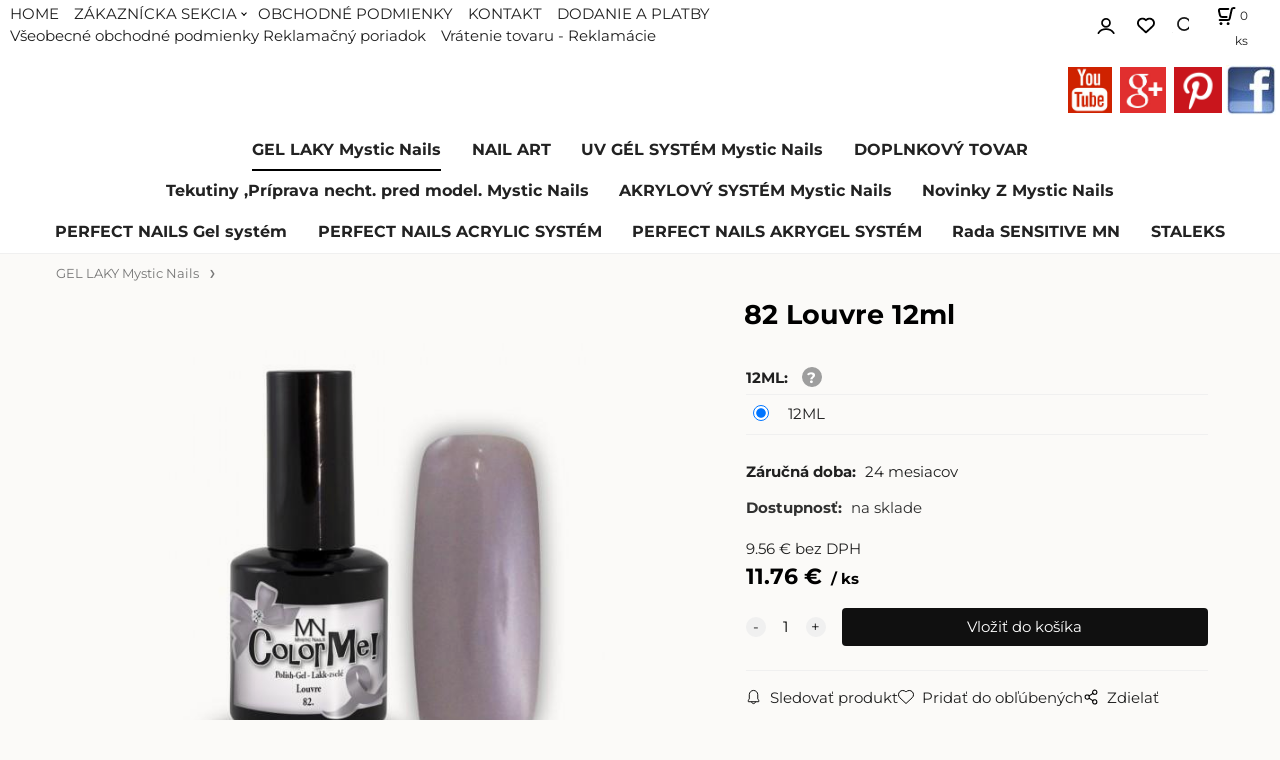

--- FILE ---
content_type: text/html; charset=UTF-8
request_url: https://mysticnailsnf.sk/82-louvre-12ml/p666013
body_size: 9302
content:
<!DOCTYPE html>
<html lang="sk">
<head>
  <meta charset="utf-8">
  <title>82 Louvre 12ml | mysticnailsnf.sk</title>
  <meta content="width=device-width,initial-scale=1.0" name="viewport">
  <link rel="preload" href="/template/eshop/scripts_clean04/main.min.css?t=2" as="style">
  <link rel="preconnect" href="https://fonts.googleapis.com">
  <link rel="preconnect" href="https://fonts.gstatic.com" crossorigin>
  <link rel="stylesheet" href="/eshop/scripts/ce_cms.min.css?t=4">
  <link rel="stylesheet" href="/eshop/scripts/ce/controls.min.css?t=3">
  <link rel="stylesheet" href="/template/eshop/scripts_clean04/main.min.css?t=4">
  <link rel="stylesheet" href="/template/eshop/scripts_clean04/clickeshopmenu/menu.min.css?t=1">
   
<meta name="description" content=" ,  Postup práce pri aplikácia gél lakov Colour ME!, Odlakuj nechty Bezacetonovým odlakovačom., Jemne zdrsni prirodzený necht Bufferom alebo Blokom na nechty., Nanes malé množstvo tekutiny Easy OFF Prep na nechty a nechaj vysušiť., Nanes tenkú vrstvu Colour ME! Base/Gloss gel laku na nechty., Nechaj vytvrdiť 2 min. v UV Lampe (36w) alebo 20sek. v LED Lampe., Nanes tenkú vrstvu vybranej farby Colour ME! gel laku., Nechaj vytvrdiť 2 min. v UV Lampe (36w) alebo 20sek. v LED Lampe., Akje potrebné nanes ešt" >
<meta name="keywords" content="GEL LAKY Mystic Nails | 82 Louvre 12ml" >
<meta property="og:type" content="product" >
<meta property="og:title" content="82 Louvre 12ml | GEL LAKY Mystic Nails">
<link rel="canonical" href="https://mysticnailsnf.sk/82-louvre-12ml/p666013">
<meta name="robots" content="index,follow">
<meta property="og:description" content=" ,  Postup práce pri aplikácia gél lakov Colour ME!, Odlakuj nechty Bezacetonovým odlakovačom., Jemne zdrsni prirodzený necht Bufferom alebo Blokom na nechty., Nanes malé množstvo tekutiny Easy OFF Prep na nechty a nechaj vysušiť., Nanes tenkú vrstvu Colour ME! Base/Gloss gel laku na nechty., Nechaj vytvrdiť 2 min. v UV Lampe (36w) alebo 20sek. v LED Lampe., Nanes tenkú vrstvu vybranej farby Colour ME! gel laku., Nechaj vytvrdiť 2 min. v UV Lampe (36w) alebo 20sek. v LED Lampe., Akje potrebné nanes ešt">
<meta property="og:image" content="https://mysticnailsnf.sk/images_upd/products/ifnyzps4ogh6.jpg">
<script>window.dataLayer = window.dataLayer || []; window.dataLayer.push({"event": "view_item","ecommerce": { "items": [{ "item_id":"", "item_name":"82 Louvre 12ml", "id":666013,"price":11.76,"currency":"EUR","category":"GEL LAKY Mystic Nails"}]} });</script>
<script type="application/ld+json"> {"@context": "https://schema.org/","@type": "Product","name": "82 Louvre 12ml","productID": "666013","image": "https://mysticnailsnf.sk/images_upd/products/ifnyzps4ogh6.jpg","description": " ,  Postup práce pri aplikácia gél lakov Colour ME!, Odlakuj nechty Bezacetonovým odlakovačom., Jemne zdrsni prirodzený necht Bufferom alebo Blokom na nechty., Nanes malé množstvo tekutiny Easy OFF Prep na nechty a nechaj vysušiť., Nanes tenkú vrstvu Colour ME! Base/Gloss gel laku na nechty., Nechaj vytvrdiť 2 min. v UV Lampe (36w) alebo 20sek. v LED Lampe., Nanes tenkú vrstvu vybranej farby Colour ME! gel laku., Nechaj vytvrdiť 2 min. v UV Lampe (36w) alebo 20sek. v LED Lampe., Akje potrebné nanes ešt","url": "https://mysticnailsnf.sk/82-louvre-12ml/p666013","category": "GEL LAKY Mystic Nails", "offers": {"@type": "Offer","url": "https://mysticnailsnf.sk/82-louvre-12ml/p666013","priceCurrency": "EUR","price": "11.76"}} </script>
<meta name="google-site-verification" content="-ikR3QungEq5PO8IucDZA9R7lMUh_Q5quI2cW3vDcsk" /></head>
<body class="bodyClass" id="page_product_detail_out" >
<div class="wrapper">
  <div class="topPanel" id="topPanel">
    <span id="res-menu_trg" class="res-menu_trg" ></span>
    <nav id="ce_menu" class="menuClass mainMenuStyle"><ul id="m1"><li id="m0"><a href="/">HOME</a></li><li id="m210"><a href="/eshop/login.php">ZÁKAZNÍCKA SEKCIA</a><ul><li id="m149"><a href="/eshop/user.php">ZMENA OSOBNÝCH ÚDAJOV</a></li><li id="m150"><a href="/eshop/order_history.php">PREHĽAD OBJEDNÁVOK</a></li></ul></li><li id="m221"><a href="/obchodne-podmienky/m221">OBCHODNÉ PODMIENKY</a></li><li id="m215"><a href="/kontakt/m215">KONTAKT</a></li><li id="m222"><a href="/dodanie-a-platby/m222">DODANIE A PLATBY</a></li><li id="m226"><a href="/vseobecne-obchodne-podmienky-reklamacny-poriadok/m226">Všeobecné obchodné podmienky Reklamačný poriadok</a></li><li id="m3"><a href="/vratenie-tovaru-reklamacie/m3">Vrátenie tovaru - Reklamácie</a></li></ul></nav>
        <div class="divLogin" id="loginUser">
      <a class="loginLink" href="/login/" title="Prihlásenie"> </a>
    </div>
    <span id="wishlist-link" class="wishlist-link" onclick="formExtend.pageRedirect('/eshop/user-profile/wishlist/')" title="Obľúbené položky"></span>
    <span id="search_trg" class="search_trg"></span>
    <div id="productSearchOut" class="productSearchOut">
      <div class="productSearch">
        <form action="/search/" method="get">
          <button class="btn_search-list-category" type="button" id="btn_search-list-category" aria-label="Vyhľadať"></button>
          <input id="txtb_searchProduct" name="txtb_searchProduct" type="search" class="txtbSearchProduct" value="" placeholder="Sem napíšte, čo hľadáte" required="required" maxlength="200" minlength="3" onkeyup="ce_product_view.fulltextSearch(this)" autocomplete="off" aria-label="Sem napíšte, čo hľadáte">
          <input class="txtbSearchButton" type="submit" title="Vyhľadať" value="">
          <input type="hidden" name="category-list">
        </form>
      </div>
    </div>
    <div class="shoppingCart" id="shoppingCart">
      <a class="shoppingCartIn" href="/cart/" data-title="zobraziť nákupný košík" rel="nofollow" aria-label="Košík"><span class="s-img"></span>
        <span><span id="order_products_quantity">0</span> <span>ks</span></span></a>
    </div>
  </div>
  <header class="header">
    <div id="pageHeaderContent" class="editContent"><p style="text-align: right;"><a href="https://www.youtube.com/channel/UCsOzFj0Wstmfl4kYnvhn-nQ"><img class="" src="/storage/1465569886_youtube_v2.jpg" alt="" width="44" height="47"></a>&nbsp;&nbsp;<a href="https://plus.google.com/u/0/b/111246686498839418761/+NailFashionTrnava/posts/p/pub?_ga=1.136884855.639865729.1462731772"><img class="" src="/storage/1465568950_square-google-plus.jpg" alt="" width="46" height="46"></a>&nbsp;&nbsp;<a href="https://sk.pinterest.com/NailFashionsk/"><img class="" src="/storage/pinterest_image.png" alt="" width="48" height="45"></a>&nbsp;<a href="https://www.facebook.com/nailfashionsro"><img class="" src="/storage/facebook.jpg" alt="" width="50" height="50"></a>&nbsp;</p>
<div id="fb-root" class=" fb_reset fb_reset fb_reset fb_reset fb_reset fb_reset fb_reset">
<div style="position: absolute; top: -10000px; height: 0px; width: 0px;">
<div><iframe id="fb_xdm_frame_http" style="border: none;" tabindex="-1" title="Facebook Cross Domain Communication Frame" src="http://staticxx.facebook.com/connect/xd_arbiter.php?version=42#channel=f347cc5a2f825f4&amp;origin=http%3A%2F%2Fadmin.mojweb.clickeshop.sk" name="fb_xdm_frame_http" width="300" height="150" frameborder="0" scrolling="no" allowfullscreen="allowfullscreen"></iframe><iframe id="fb_xdm_frame_https" style="border: none;" tabindex="-1" title="Facebook Cross Domain Communication Frame" src="https://staticxx.facebook.com/connect/xd_arbiter.php?version=42#channel=f347cc5a2f825f4&amp;origin=http%3A%2F%2Fadmin.mojweb.clickeshop.sk" name="fb_xdm_frame_https" width="300" height="150" frameborder="0" scrolling="no" allowfullscreen="allowfullscreen"></iframe></div>
</div>
<div style="position: absolute; top: -10000px; height: 0px; width: 0px;">
<div><iframe id="fb_xdm_frame_http" style="border: none;" tabindex="-1" title="Facebook Cross Domain Communication Frame" src="http://staticxx.facebook.com/connect/xd_arbiter.php?version=42#channel=f2e516cc60910f4&amp;origin=http%3A%2F%2Fadmin.mojweb.clickeshop.sk" name="fb_xdm_frame_http" width="300" height="150" frameborder="0" scrolling="no" allowfullscreen="allowfullscreen"></iframe><iframe id="fb_xdm_frame_https" style="border: none;" tabindex="-1" title="Facebook Cross Domain Communication Frame" src="https://staticxx.facebook.com/connect/xd_arbiter.php?version=42#channel=f2e516cc60910f4&amp;origin=http%3A%2F%2Fadmin.mojweb.clickeshop.sk" name="fb_xdm_frame_https" width="300" height="150" frameborder="0" scrolling="no" allowfullscreen="allowfullscreen"></iframe></div>
</div>
<div style="position: absolute; top: -10000px; height: 0px; width: 0px;">
<div><iframe id="fb_xdm_frame_http" style="border: none;" tabindex="-1" title="Facebook Cross Domain Communication Frame" src="http://staticxx.facebook.com/connect/xd_arbiter.php?version=42#channel=fff82575a6b55c&amp;origin=http%3A%2F%2Fadmin.mojweb.clickeshop.sk" name="fb_xdm_frame_http" width="300" height="150" frameborder="0" scrolling="no" allowfullscreen="allowfullscreen"></iframe><iframe id="fb_xdm_frame_https" style="border: none;" tabindex="-1" title="Facebook Cross Domain Communication Frame" src="https://staticxx.facebook.com/connect/xd_arbiter.php?version=42#channel=fff82575a6b55c&amp;origin=http%3A%2F%2Fadmin.mojweb.clickeshop.sk" name="fb_xdm_frame_https" width="300" height="150" frameborder="0" scrolling="no" allowfullscreen="allowfullscreen"></iframe></div>
</div>
<div style="position: absolute; top: -10000px; height: 0px; width: 0px;">&nbsp;</div>
<div style="position: absolute; top: -10000px; height: 0px; width: 0px;">
<div><iframe id="fb_xdm_frame_http" style="border: none;" tabindex="-1" title="Facebook Cross Domain Communication Frame" src="http://staticxx.facebook.com/connect/xd_arbiter.php?version=42#channel=f2427d67a15a138&amp;origin=http%3A%2F%2Fadmin.mojweb.clickeshop.sk" name="fb_xdm_frame_http" width="300" height="150" frameborder="0" scrolling="no" allowfullscreen="allowfullscreen"></iframe><iframe id="fb_xdm_frame_https" style="border: none;" tabindex="-1" title="Facebook Cross Domain Communication Frame" src="https://staticxx.facebook.com/connect/xd_arbiter.php?version=42#channel=f2427d67a15a138&amp;origin=http%3A%2F%2Fadmin.mojweb.clickeshop.sk" name="fb_xdm_frame_https" width="300" height="150" frameborder="0" scrolling="no" allowfullscreen="allowfullscreen"></iframe></div>
</div>
<div style="position: absolute; top: -10000px; height: 0px; width: 0px;">
<div><iframe id="fb_xdm_frame_http" style="border: none;" tabindex="-1" title="Facebook Cross Domain Communication Frame" src="http://staticxx.facebook.com/connect/xd_arbiter.php?version=42#channel=f31d75034d6518&amp;origin=http%3A%2F%2Fadmin.mojweb.clickeshop.sk" name="fb_xdm_frame_http" width="300" height="150" frameborder="0" scrolling="no" allowfullscreen="allowfullscreen"></iframe><iframe id="fb_xdm_frame_https" style="border: none;" tabindex="-1" title="Facebook Cross Domain Communication Frame" src="https://staticxx.facebook.com/connect/xd_arbiter.php?version=42#channel=f31d75034d6518&amp;origin=http%3A%2F%2Fadmin.mojweb.clickeshop.sk" name="fb_xdm_frame_https" width="300" height="150" frameborder="0" scrolling="no" allowfullscreen="allowfullscreen"></iframe></div>
</div>
<div style="position: absolute; top: -10000px; height: 0px; width: 0px;">
<div><iframe id="fb_xdm_frame_http" tabindex="-1" title="Facebook Cross Domain Communication Frame" src="http://staticxx.facebook.com/connect/xd_arbiter/r/oVjM2wVZ10b.js?version=42#channel=f2aa6819dc7b232&amp;origin=http%3A%2F%2Fadmin.mojweb.clickeshop.sk" name="fb_xdm_frame_http" width="300" height="150" frameborder="0" scrolling="no" allowfullscreen="allowfullscreen" aria-hidden="true"></iframe><iframe id="fb_xdm_frame_https" tabindex="-1" title="Facebook Cross Domain Communication Frame" src="https://staticxx.facebook.com/connect/xd_arbiter/r/oVjM2wVZ10b.js?version=42#channel=f2aa6819dc7b232&amp;origin=http%3A%2F%2Fadmin.mojweb.clickeshop.sk" name="fb_xdm_frame_https" width="300" height="150" frameborder="0" scrolling="no" allowfullscreen="allowfullscreen" aria-hidden="true"></iframe></div>
</div>
<div style="position: absolute; top: -10000px; height: 0px; width: 0px;">
<div>&nbsp;</div>
</div>
<div style="position: absolute; top: -10000px; height: 0px; width: 0px;">
<div><iframe id="fb_xdm_frame_http" tabindex="-1" title="Facebook Cross Domain Communication Frame" src="http://staticxx.facebook.com/connect/xd_arbiter/r/oVjM2wVZ10b.js?version=42#channel=f2ee5a5b7b70694&amp;origin=http%3A%2F%2Fadmin.mojweb.clickeshop.sk" name="fb_xdm_frame_http" width="300" height="150" frameborder="0" scrolling="no" allowfullscreen="allowfullscreen" aria-hidden="true"></iframe><iframe id="fb_xdm_frame_https" tabindex="-1" title="Facebook Cross Domain Communication Frame" src="https://staticxx.facebook.com/connect/xd_arbiter/r/oVjM2wVZ10b.js?version=42#channel=f2ee5a5b7b70694&amp;origin=http%3A%2F%2Fadmin.mojweb.clickeshop.sk" name="fb_xdm_frame_https" width="300" height="150" frameborder="0" scrolling="no" allowfullscreen="allowfullscreen" aria-hidden="true"></iframe></div>
</div>
</div>
<p>
<script>// <![CDATA[
(function(d, s, id) {
  var js, fjs = d.getElementsByTagName(s)[0];
  if (d.getElementById(id)) return;
  js = d.createElement(s); js.id = id;
  js.src = "//connect.facebook.net/sk_SK/sdk.js#xfbml=1&version=v2.6";
  fjs.parentNode.insertBefore(js, fjs);
}(document, 'script', 'facebook-jssdk'));
// ]]></script>
</p></div>
  </header>
  <nav class="mainPanel">
    <nav id="eshopCategory" class="eshopCategory ce_category"><ul id="l1" class="sitemap"><li id="l1000"><a href="/gel-laky-mystic-nails/c1000">GEL LAKY Mystic Nails</a><ul><li id="l1008" class="hidenItem" style="display:none;"><a href="/gel-laky-mystic-nails/gel-laky-dizzy-collection-12ml/c1008">Gel laky Dizzy Collection 12ml</a></li><li id="l1007" class="hidenItem" style="display:none;"><a href="/gel-laky-mystic-nails/gel-laky-metalic-collection-12ml/c1007">Gel laky Metalic Collection 12ml</a></li><li id="l1009" class="hidenItem" style="display:none;"><a href="/gel-laky-mystic-nails/gel-laky-neonnail-collection/c1009">Gel laky NeonNail Collection</a></li><li id="l1059"><a href="/gel-laky-mystic-nails/dragon-eye/c1059">Dragon Eye</a></li><li id="l1065"><a href="/gel-laky-mystic-nails/kolekcia-ako-si-zelas-/c1065">KOLEKCIA Ako si želáš!</a></li><li id="l3"><a href="/gel-laky-mystic-nails/flexi-gely/c3">Flexi Gély</a></li></ul></li><li id="l1004"><a href="/nail-art/c1004">NAIL ART</a><ul><li id="l1042"><a href="/nail-art/nalepky-francuzska/c1042">Nálepky Francúzska</a><ul><li id="l1043"><a href="/nail-art/nalepky-francuzska/nalepky-na-francuzsku-trblietave/c1043">Nálepky Na Francúzsku Trblietavé</a></li></ul></li><li id="l1044"><a href="/nail-art/vodolepky-fantasy/c1044">Vodolepky Fantasy</a></li><li id="l1045"><a href="/nail-art/nalepky-cipka/c1045">Nálepky Čipka</a></li><li id="l1046"><a href="/nail-art/kamienky-brilliant/c1046">Kamienky Brilliant</a><ul><li id="l1051"><a href="/nail-art/kamienky-brilliant/perlicky/c1051">Perličky</a><ul><li id="l1052"><a href="/nail-art/kamienky-brilliant/perlicky/strasove-kamienky/c1052">Štrasové kamienky</a></li></ul></li><li id="l1066"><a href="/nail-art/kamienky-brilliant/nove-strasove-kamienky/c1066">Nové Štrasové kamienky</a></li></ul></li><li id="l1053"><a href="/nail-art/mystickers-vodolepky/c1053">Mystickers Vodolepky</a></li><li id="l1055"><a href="/nail-art/nalepky-exclusive/c1055">Nálepky Exclusive</a></li><li id="l1061"><a href="/nail-art/konfety/c1061">Konfety</a></li><li id="l1062"><a href="/nail-art/trblietky/c1062">Trblietky</a></li><li id="l1063"><a href="/nail-art/glass-foil-sklenena-folia/c1063">Glass Foil - Sklenená fólia</a></li><li id="l1069"><a href="/nail-art/ice-crystals/c1069">Ice Crystals</a></li><li id="l1070"><a href="/nail-art/pigmenty-na-nechty/c1070">Pigmenty na nechty</a></li><li id="l5"><a href="/nail-art/peciatky-stamping/c5">Pečiatky Stamping</a></li><li id="l20"><a href="/nail-art/ombre-spray/c20">Ombre spray</a></li><li id="l21"><a href="/nail-art/liner/c21">Liner</a></li></ul></li><li id="l1012"><a href="/uv-gel-system-mystic-nails/c1012">UV GÉL SYSTÉM Mystic Nails</a><ul><li id="l1013"><a href="/uv-gel-system-mystic-nails/rada-gelov-klasic/c1013">Rada gélov Klasic</a><ul><li id="l1023"><a href="/uv-gel-system-mystic-nails/rada-gelov-klasic/podkladove-uv-gely/c1023">Podkladové Uv gély</a></li><li id="l1024"><a href="/uv-gel-system-mystic-nails/rada-gelov-klasic/modelovacie-uv-gely/c1024">Modelovacie UV gély</a></li><li id="l1025"><a href="/uv-gel-system-mystic-nails/rada-gelov-klasic/french-gely/c1025">French gély</a></li><li id="l1026"><a href="/uv-gel-system-mystic-nails/rada-gelov-klasic/kamuflazne-gely/c1026">Kamuflážne gély</a></li><li id="l1027"><a href="/uv-gel-system-mystic-nails/rada-gelov-klasic/top-gely/c1027">Top gély</a></li></ul></li><li id="l1014"><a href="/uv-gel-system-mystic-nails/rada-uv-gelov-evolution/c1014">Rada UV gélov EVOLUTION</a></li><li id="l1015"><a href="/uv-gel-system-mystic-nails/rada-uv-gelov-luxury/c1015">Rada UV gélov LUXURY</a></li><li id="l1016"><a href="/uv-gel-system-mystic-nails/le-grande-farebne-uv-gely/c1016">Le Grande Farebné UV gély</a></li><li id="l1017"><a href="/uv-gel-system-mystic-nails/glitrove-uv-gely/c1017">Glitrové UV gély</a></li><li id="l1018"><a href="/uv-gel-system-mystic-nails/diamantove-uv-gely/c1018">Diamantové UV gély</a></li><li id="l1047"><a href="/uv-gel-system-mystic-nails/gely-na-malovanie/c1047">Gély na Maľovanie</a></li><li id="l1054"><a href="/uv-gel-system-mystic-nails/farebne-uv-gely/c1054">Farebné UV gély</a></li><li id="l1060"><a href="/uv-gel-system-mystic-nails/farebne-modelovacie-gely-na-francuzsku-manikuru/c1060">Farebné Modelovacie gély na Francúzsku manikúru</a></li><li id="l1064"><a href="/uv-gel-system-mystic-nails/gel-kreative-na-fixaciu-kamienkov/c1064">Gél Kreative na fixaciu kamienkov</a></li><li id="l1071"><a href="/uv-gel-system-mystic-nails/fill-gel-akrygel/c1071">Fill Gel - Akrygel</a></li><li id="l2"><a href="/uv-gel-system-mystic-nails/flexi-gely/c2">Flexi Gély</a></li></ul></li><li id="l1020"><a href="/doplnkovy-tovar/c1020">DOPLNKOVÝ TOVAR</a><ul><li id="l1021"><a href="/doplnkovy-tovar/sablony-na-nechty/c1021">Šablóny na nechty</a></li><li id="l1028"><a href="/doplnkovy-tovar/stetce/c1028">Štetce</a><ul><li id="l1049"><a href="/doplnkovy-tovar/stetce/stetce-kolinsky/c1049">Štetce KOLINSKY</a></li></ul></li><li id="l1029"><a href="/doplnkovy-tovar/pilniky/c1029">Pilníky</a></li><li id="l1030"><a href="/doplnkovy-tovar/tipy/c1030">Tipy</a><ul><li id="l1033"><a href="/doplnkovy-tovar/tipy/uv-lampy-a-brusky-na-nechty/c1033">UV lampy a Brúsky na nechty</a></li></ul></li><li id="l1031"><a href="/doplnkovy-tovar/ine-potreby/c1031">Iné potreby</a></li><li id="l6"><a href="/doplnkovy-tovar/reklamny-material/c6">Reklamný materiál</a></li><li id="l7"><a href="/doplnkovy-tovar/osetrenie/c7">Ošetrenie</a></li></ul></li><li id="l1039"><a href="/tekutiny-priprava-necht.-pred-model.-mystic-nails/c1039">Tekutiny ,Príprava necht. pred model. Mystic Nails</a><ul><li id="l1040"><a href="/tekutiny-priprava-necht.-pred-model.-mystic-nails/tekutiny/c1040">Tekutiny</a><ul><li id="l1041"><a href="/tekutiny-priprava-necht.-pred-model.-mystic-nails/tekutiny/priprava-nechtov-pred-modelaciou-mn/c1041">Príprava nechtov pred modeláciou MN</a></li></ul></li></ul></li><li id="l1048"><a href="/akrylovy-system-mystic-nails/c1048">AKRYLOVÝ SYSTÉM Mystic Nails</a><ul><li id="l1050"><a href="/akrylovy-system-mystic-nails/akrylova-tekutina-monomer/c1050">Akrylová Tekutina - Monomer</a></li></ul></li><li id="l4"><a href="/novinky-z-mystic-nails/c4">Novinky Z Mystic Nails</a></li><li id="l8"><a href="/perfect-nails-gel-system/c8">PERFECT NAILS Gel systém</a><ul><li id="l9"><a href="/perfect-nails-gel-system/priesvitne-builder-gely-pn/c9">Priesvitné Builder gély PN</a></li><li id="l10"><a href="/perfect-nails-gel-system/cover-builder/pink-builder-gely-pn/c10">Cover Builder/Pink Builder Gély PN</a></li><li id="l11"><a href="/perfect-nails-gel-system/priprava-nechtov-pred-modelaciou-pn/c11">Príprava nechtov pred Modeláciou PN</a></li><li id="l12"><a href="/perfect-nails-gel-system/top-gely-pn/c12">Top Gély PN</a></li><li id="l13" class="hidenItem" style="display:none;"><a href="/perfect-nails-gel-system/biele-builder-gely-pn/c13">Biele Builder gély PN</a></li><li id="l14"><a href="/perfect-nails-gel-system/tekutiny-perfect-nails/c14">Tekutiny Perfect Nails</a></li><li id="l15"><a href="/perfect-nails-gel-system/osetrenie-pn/c15">Ošetrenie PN</a></li><li id="l16"><a href="/perfect-nails-gel-system/elactic-gely-pn/c16">Elactic Gély PN</a></li><li id="l17"><a href="/perfect-nails-gel-system/gellaky-farebne-pn/c17">Gellaky farebné PN</a></li></ul></li><li id="l18"><a href="/perfect-nails-acrylic-system/c18">PERFECT NAILS ACRYLIC SYSTÉM</a></li><li id="l19"><a href="/perfect-nails-akrygel-system/c19">PERFECT NAILS AKRYGEL SYSTÉM</a></li><li id="l22"><a href="/rada-sensitive-mn/c22">Rada SENSITIVE MN</a></li><li id="l23"><a href="/staleks/c23">STALEKS</a><ul><li id="l24"><a href="/staleks/manikurove-noznicky-staleks/c24">Manikúrové nožničky Staleks</a></li><li id="l25"><a href="/staleks/pushery-zatlacanie-kozicky-staleks/c25">Pushery, zatláčanie kožičky  Staleks</a></li><li id="l26"><a href="/staleks/brusne-nadstavce-staleks/c26">Brúsne nadstavce Staleks</a></li><li id="l27"><a href="/staleks/staleks-jednorazove-pilniky/c27">Staleks Jednorázové pilníky</a></li></ul></li></ul></nav>
  </nav>
  <div class="pageContent panel-hide" >
    <div class="pageWidth pageContentIn">
      <aside id="page_panel" class="pagePanel panel-filter pagePanelHide">
        <div class="categoryPanel ce_category" id="categoryPanel"></div>
        <div id="panel-filter-list"></div>
        <div id="pageInformationPanel" class="pageInformationPanel editContent"><p><strong>Kontaktujte nás</strong><br>Nail Fashion<br>Košolná 274<br>919 01 Košolná<br>Slovensko<br><br>Tel:&nbsp; 0915 350 347<br>email: info@nailfashion.sk<strong><strong><br><br></strong><br></strong></p>
<p><br><br></p>
<p><a title="TWITTER" href="http://twitter.com/">&nbsp;<img src="/storage/20240514_110311.jpg" width="284" height="131" alt=""></a><br><br><br><br></p></div>
      </aside>
      <main class="main" id="pan_main"><div>
  <div class="divProductCategoryPath"><a href="/gel-laky-mystic-nails/c1000">GEL LAKY Mystic Nails</a></div>  <div id="page_product_detail" data-price="Y" class="workspace-product-detail">
    <div class="productDetailTop"><h1 class="productDetailTitle editContentTextareaPopup" data-adm='{"b":"title","l":90,"m":1}' id="product_title">82 Louvre 12ml</h1></div>
    <div class="productDetailCenter">
      <div class="divProductDetailImgPanel" id="divProductDetailImgPanel">
        <div class="divProductDetailImg"><div id="gallery"><div id="block_productMainImage"><a id="productMainImage" href="/images_upd/products/ifnyzps4ogh6.jpg" title="82 Louvre 12ml" data-lightbox="product_images"><img src="/images_upd/products/ifnyzps4ogh6.jpg" alt="82 Louvre 12ml" id="product_img_main" oncontextmenu="return false;"></a></div>
<div class="product_gallery_images-out">
<div class="imageGallery" id="product_gallery_images"></div></div>
</div></div>
      </div>
      <div id="divProductDetailInformation">
      <form id="frm_main" action="/eshop/operations/product_detail_al/" method="post">
        <div class="divProductDetailInformation">
                    <div id="productDetailContent_0" class="productDetailDescriptionShort editContent form-row"></div>
                      <div class="divProductDetailAttributes" id="divProductDetailAttributes"><div class="divProductParameter block_product_parameter_list" id="product_param_8" data-type="L" ><span class="divProductParameterTxt editContentProductParameter"><span>12ML</span>: <span class="tooltip" title="12 ml, pôvodné balenie 8ml" data-tooltip='{"html":"12 ml, p\u00f4vodn\u00e9 balenie 8ml"}'></span></span><div class="divProductParameterValue"><table class="product_parameter_list" ><tr>
              <td><input type="radio" name="chckb_product_parameter_list_8" value="8" data-name="chckb_product_parameter_list" data-param='{"param_id":"8","attr_id":"8","price":"2.501","availability":"","in_stock_count":"0"}'/></td><td>12ML</td><td></td>
                 <td data-id="td_param_price"><span data-id="param_price">2.501</span> <span data-id="param_price_symbol"> </span></td>
                 </tr></table></div></div></div>
                    <div class="divProductDetailParameters">
            <div class="grid2 mob-grid1 form-row"><div id="block_product_warranty">
                <span class="attr-title">Záručná doba:</span>
                <span><span class="editContentTextPopup" data-adm='{"b":"warranty","l":30}'>24 mesiacov</span></span>
                </div></div>
          </div>
                      <div id="block_product_stock" class="form-row">
              <span class="attr-title">Dostupnosť: </span>
              <span id="block_product_stock-data">
                <span id="product_state" class="state_back_color1">na sklade</span>                                <input type="hidden" id="hid_default_product_state" value="na sklade" >
              </span>
            </div>
                                <div class="block_product-cart-add">
            <div class="form-row l grid2 block_product_price-extended">
                                                                <div id="block_product_price">
                    <span>
                      <span id="span_productPrice" class="editContentNumberPopup" data-adm='{"b":"price","m":1,"f":"ProductPriceRecalculation(\"price\")"}' >9.56</span>  €                    </span>
                    <span>bez DPH</span>
                  </div>
                                                            </div>
                          <div class="divProductDetailPrice form-row zero">
                <div id="block_product_price_vat">
                  <span class="productDetailPriceVatValue">
                   <span id="span_productPriceVAT" class="editContentNumberPopup" data-adm='{"b":"price_vat","m":1,"f":"ProductPriceRecalculation(\"price_vat\")"}' >11.76</span> €</span>
                  <span id="productItemMetric">ks</span>
                                    <div>
                                                          </div>
                </div>
                <input type="hidden" id="hid_product_price_params" value='{"list_price_vat":11.757,"product_rabat_calculate":0,"product_discount":0,"product_vat":23,"product_main_price_ignore":"N","prefer_price_excl_vat":"N"}' >
              </div>
                        <div id="product-detail-cart-button" class="divCartButton">
                            <span class="numberArrows"><input class="cartQuantity" name="txtb_cartQuantity" id="txtb_cartQuantity" type="number" step="any" min="1"  max="1000000"  value="1" aria-label="quantity"></span>
              <input class="cartButton button" name="btn_productAdd" id="btn_productAdd" type="submit" value="Vložiť do košíka">
                          </div>
          </div>
          <div class="card-components">
            <span id="card-watchdog" class="card-watchdog">Sledovať produkt</span>
            <span id="card-wishlist" class="card-wishlist ">Pridať do obľúbených</span>
            <span id="card-share-link" class="card-share-link">Zdielať</span>
          </div>
        </div>
        <input type="hidden" name="hid_productId" id="hid_productId" value="666013">
        <input type="hidden" id="hid_product_state_txt" value="skladom">
        <input type="hidden" id="hid_product_stock_disable_sell" value="N">
        <input type="hidden" id="hid_currency_symbol" value="€">
        <input type="hidden" id="hid_currency_rate" value="1.00000">
        <input type="hidden" id="hid_currency_precision" value="2">
              </form>
    </div>
    <br style="clear:both;">
    </div>
    <div id="inf_panel_product" class="inf_panel_product editContent"></div>
    <div class="divProductDetailLongText" id="divProductDetailLongText">
      <div class="tabber" id="tabber_productDetail"><div class="tabberNav">
  <a href="#tab_productDescription">Popis</a>
      <a href="#tab_productQuestion" data-fixed="1">Potrebujete poradiť?</a>
  </div>
<div class="tabbertab" id="tab_productDescription"><div id="productDetailEditContent0" class="productTabberContent editContent"><p> </p>
<p><em><strong>Postup práce pri aplikácia gél lakov Colour ME!</strong></em></p>
<ol>
<li>Odlakuj nechty <span style="text-decoration: underline;"><strong>Bezacetonovým odlakovačom</strong></span>.</li>
<li>Jemne zdrsni prirodzený necht <strong><span style="text-decoration: underline;">Bufferom</span></strong> alebo Blokom na nechty.</li>
<li>Nanes malé množstvo tekutiny <strong><span style="text-decoration: underline;">Easy OFF Prep</span></strong> na nechty a nechaj vysušiť.</li>
<li>Nanes tenkú vrstvu <span style="text-decoration: underline;"><strong>Colour ME! Base/Gloss</strong> </span>gel laku na nechty.</li>
<li>Nechaj vytvrdiť <span style="text-decoration: underline;"><strong>2 min. v UV Lampe</strong></span> (36w) alebo 20sek. v LED Lampe.</li>
<li>Nanes tenkú vrstvu vybranej<span style="text-decoration: underline;"><strong> farby Colour ME! </strong></span>gel laku.</li>
<li>Nechaj vytvrdiť <span style="text-decoration: underline;"><strong>2 min. v UV Lampe</strong></span> (36w) alebo 20sek. v LED Lampe.</li>
<li>Akje potrebné nanes ešte jednu vrstvu vybranej farby Colour ME! gel laku.</li>
<li>Nechaj vytvrdiť <span style="text-decoration: underline;"><strong>2 min. v UV Lampe</strong></span> (36w) alebo 20sek. v LED Lampe.</li>
<li>Nanes na povrch nechtu <span style="text-decoration: underline;"><strong>Colour ME! Base/Gloss</strong></span> ako vrchnú vrstvu.</li>
<li>Nechaj vytvrdiť <span style="text-decoration: underline;"><strong>2 min. v UV Lampe</strong></span> (36w) alebo 20sek. v LED Lampe.</li>
<li>Utri lepkavosť <span style="text-decoration: underline;"><strong>Gel Cleanserom.</strong></span></li>
</ol>
<p> <em><strong>Odstránenie Colour ME!</strong></em></p>
<ol>
<li>Jemne zdrsni povrch gel laku, tak sa môže tekutina lepšie vstrebať.</li>
<li>Namoč tampónik ktorý je súčasťou<span style="text-decoration: underline;"><strong> <a href="http://webshop.mysticnails.eu/kellekek/leoldo_folia" target="_blank">foil wrap</a> </strong></span>do tekutiny<span style="text-decoration: underline;"><strong> <a href="http://webshop.mysticnails.eu/lakk_zselek/colorme_lakk_zsele_csalad_8_ml/colorme_remover_125ml" target="_blank">ColorMe! Remover</a></strong></span>. (Klikni na názov produktu ukáže sa ti prípravok)</li>
<li>polož namočený tampón na necht a prst obtoč alobalom aby bol tapón zafixovaný.</li>
<li>Po 15 min. odstráň fóliu aj tampónom, čo odstráni aj väsčinu gel laku, v prípade ak tam ešte drobné zvyšky zostanú jemne ich odstráň za pomoci <strong><span style="text-decoration: underline;">pomarančového drievka</span></strong>.</li>
</ol>
<p><iframe src="//www.youtube.com/embed/ms_YXRLRvrs" width="560" height="314" allowfullscreen="allowfullscreen"></iframe></p>
<p> </p>
<p><iframe src="//www.youtube.com/embed/v0nfRj4O5kc" width="560" height="314" allowfullscreen="allowfullscreen"></iframe></p>
<p> </p></div></div><!--#TAB-1#--><div class="tabbertab" title="Colour ME!"><div id="productDetailEditContent1" class="productTabberContent editContent"></div></div>
  <div class="tabbertab" id="tab_productQuestion"></div>

</div>
    </div>
        <div class="productAssociated">
      <div class="pageTitle"> Podobné produkty </div><div class="productAssociatedView"><a href="/13-night-fever-12ml/p665943" class="accessoriesProduct product " data-id="665943" ><span class="img"><img src="/images_upd/products/thumbs/xt3z7o8yjgqn.jpg" alt="13 Night Fever  12ml" loading="lazy"></span><span class="linkTxt"></span><span class="price"><span>12.90 €</span> <span class="list-price"></span></span><span class="subtitle">13 Night Fever  12ml</span></a>
<a href="/142-red-demon-12ml/p35" class="accessoriesProduct product " data-id="35" ><span class="img"><img src="/images_upd/products/thumbs/5/3ouaxqptl1i6.jpg" alt="142 Red Demon 12ml" loading="lazy"></span><span class="linkTxt"> <span class="tag_color2 p-specialOffer productSpecialOfferDetail productSpecialOfferId2">NOVINKA</span></span><span class="price"><span>12.90 €</span> <span class="list-price"></span></span><span class="subtitle">142 Red Demon 12ml</span></a>
<a href="/185-gel-polish-12ml/p100" class="accessoriesProduct product " data-id="100" ><span class="img"><img src="/images_upd/products/thumbs/0/3mch1eajn7bk.jpg" alt="185 Gel polish 12ml" loading="lazy"></span><span class="linkTxt"></span><span class="price"><span>11.76 €</span> <span class="list-price"></span></span><span class="subtitle">185 Gel polish 12ml</span></a>
<a href="/117-levander-12ml/p10" class="accessoriesProduct product " data-id="10" ><span class="img"><img src="/images_upd/products/thumbs/0/rnm3k9i71g4b.jpg" alt="117 Levander 12ml" loading="lazy"></span><span class="linkTxt"> <span class="tag_color2 p-specialOffer productSpecialOfferDetail productSpecialOfferId2">NOVINKA</span></span><span class="price"><span>12.90 €</span> <span class="list-price"></span></span><span class="subtitle">117 Levander 12ml</span></a>
<a href="/187-gel-polish-12ml/p103" class="accessoriesProduct product " data-id="103" ><span class="img"><img src="/images_upd/products/thumbs/3/cf7h8yvzpw2q.jpg" alt="187 Gel polish 12ml" loading="lazy"></span><span class="linkTxt"></span><span class="price"><span>11.76 €</span> <span class="list-price"></span></span><span class="subtitle">187 Gel polish 12ml</span></a>
<a href="/86-dragon-blood-12ml/p666017" class="accessoriesProduct product " data-id="666017" ><span class="img"><img src="/images_upd/products/thumbs/o7fwxhmjbgku.jpg" alt="86 Dragon Blood 12ml" loading="lazy"></span><span class="linkTxt"></span><span class="price"><span>11.76 €</span> <span class="list-price"></span></span><span class="subtitle">86 Dragon Blood 12ml</span></a>
<a href="/04-pinkish-pearl-12ml/p665934" class="accessoriesProduct product " data-id="665934" ><span class="img"><img src="/images_upd/products/thumbs/bckjm41tyrqu.jpg" alt="04 Pinkish Pearl 12ml" loading="lazy"></span><span class="linkTxt"></span><span class="price"><span>12.90 €</span> <span class="list-price"></span></span><span class="subtitle">04 Pinkish Pearl 12ml</span></a>
<a href="/210-gel-polish-12ml/p125" class="accessoriesProduct product " data-id="125" ><span class="img"><img src="/images_upd/products/thumbs/5/r6njbcgqvo4t.jpg" alt="210 Gel polish 12ml" loading="lazy"></span><span class="linkTxt"></span><span class="price"><span>11.76 €</span> <span class="list-price"></span></span><span class="subtitle">210 Gel polish 12ml</span></a>
<a href="/175-usual/p70" class="accessoriesProduct product " data-id="70" ><span class="img"><img src="/images_upd/products/thumbs/0/ca8n6lwfzs1p.jpg" alt="175 Usual" loading="lazy"></span><span class="linkTxt"></span><span class="price"><span>11.76 €</span> <span class="list-price"></span></span><span class="subtitle">175 Usual</span></a>
<a href="/27-menta-12ml/p665955" class="accessoriesProduct product " data-id="665955" ><span class="img"><img src="/images_upd/products/thumbs/uv6rzb2498sf.jpg" alt="27 Menta 12ml" loading="lazy"></span><span class="linkTxt"></span><span class="price"><span>11.76 €</span> <span class="list-price"></span></span><span class="subtitle">27 Menta 12ml</span></a>
</div>    </div>
        <input type="hidden" name="hid_categoryId" id="hid_categoryId" value="1000">
  </div>
</div>
</main>
    </div>
  </div>
  <footer id="footer">
    <div id="pageFooterContent" class="pageFooterContent editContent"><div class="page-width" style="padding: 20px; background-color: #f0f0f0;">
<div>
<p style="text-align: center;"><em>Vitajte na našom e-shope vo svete nechtových trendov. Svoju objednávku si môžete zadať &nbsp;kedykoľvek náš e-shop je otvorený pre vás 24/7. Tu môžete nájsť najnovšie trendy ako aj časom overenú klasiku v oblasti nechtového dizajnu. Tiež si nezabudnite pozrieť naše aktuálne ponuky mesiaca!&nbsp; Želáme Vám príjemné nakupovanie.&nbsp;<br></em></p>
<p style="text-align: center;">&nbsp;</p>
<p style="text-align: center;"><img style="display: block; margin-left: auto; margin-right: auto;" src="/storage/credit_cards.png" alt="Payments" width="40%"><img class="" src="/storage/tatrapay.gif" alt="" width="89" height="31">&nbsp; &nbsp; &nbsp;<a href="/storage/quatro_500x362.jpg"><img class="" src="/storage/quatro_logo.jpg" alt="" width="104" height="33"></a></p>
<p style="text-align: center;">&nbsp;</p>
<p style="text-align: center;"><span class="" lang="en"><span class="hps">Copyright © 2015 mysticnailsnf.sk, Všetky práva vyhradené&nbsp;| Adresa, Pekárska 23, Mesto Trnava&nbsp;917 01&nbsp;SR<br><a href="http://www.nailfashion.sk/kontakt/">info@nailfashion.sk</a> | telefón: +421 915 350 347</span></span></p>
<p>&nbsp;</p>
</div>
</div></div>
    <div class="pageFooterCopyright"><a target="_blank" href="https://clickeshop.sk">Vytvorené systémom ClickEshop.sk</a></div>
  </footer>
</div>
<script src="/eshop/scripts/jquery3.min.js"></script>
<link rel="stylesheet" href="/eshop/scripts/image_gallery/css/lightbox.min.css" >
<script src="/eshop/scripts/mainscript.js?t=6"></script>
<script src="/template/eshop/scripts_clean04/clickeshopmenu/menu.js?t=4" ></script>
<script src="/eshop/scripts/ce/controls.js?t=3" ></script>
<script src="/eshop/scripts/image_gallery/js/lightbox.js"></script>
<script>ce_cart.post_cart();</script><script>ce_product.init(666013);  ce_parameter.init_parameters(); ce_workspace.postProductAnalytics({"act":"PROD","prod_id":666013}, 666013); ce_product.initProductListAnimations( document.querySelector(".productAssociated") );</script>

<script>inicializeCurrency( "#currencyList", 11);</script></body>
</html>


--- FILE ---
content_type: application/javascript; charset=utf-8
request_url: https://mysticnailsnf.sk/template/eshop/scripts_clean04/clickeshopmenu/menu.js?t=4
body_size: 1275
content:
var ce_menu={init:async function(){var e;!1===formExtend.isResponsive("tablet")&&(e=document.getElementById("ce_menu"),ce_menu.inicializeMenu(e,350)),document.getElementById("res-menu_trg").addEventListener("click",function(e){ce_menu_nav.responsiveMenuDisplay(["eshopCategory","ce_menu"],"res-menu_trg","ceres_menu_main",!0),ce_menu_nav.currencyAdd("#cewin_reponsive .b_res-ce_menu","currencyList"),ce_menu_nav.initTreeList(document.getElementById(ce_menu_nav.windowResponsiveId)),null!==document.querySelector(".ceres_menu_main")&&e.currentTarget.classList.add("ce-trg-opened")})},inicializeMenu:function(e,t){e.querySelectorAll(":scope >ul>li").forEach(function(e){var n=!0===formExtend.v_isCmsAdminOpen?e.querySelectorAll(":scope >ul>li"):e.querySelectorAll(":scope >ul>li:not(.hidenItem)");if(null===n||0===n.length)return!1;e.addEventListener("mouseenter",function(e){let n=e.target;e.target.data={delay:setTimeout(function(){n.querySelector(":scope >ul").classList.add("menuShow")},t)}}),e.addEventListener("mouseleave",function(e){e=e.target,void 0!==e.data&&void 0!==e.data.delay&&clearTimeout(e.data.delay),e=e.querySelector(":scope >ul");null!==e&&e.classList.remove("menuShow")})})},menuClose:function(){document.querySelectorAll(".menuShow").forEach(function(e){e.classList.remove("menuShow")}),ce_menu_nav.showParentWindow()},initRedrawWindow:function(n){var e=$("#pan_main");$(n).find("a").not('[data-link_type="E"]').off("click.ce").on("click.ce",function(){return ce_menu.menuClose(),formExtend.reloadWindow(e,$(this).attr("href"),function(e){e.inf_panel&&"N"===e.inf_panel?$("#page_panel").addClass("pagePanelHide"):$("#page_panel").removeClass("pagePanelHide"),ce_menu.initRedrawWindow(n)}),!1}),formExtend.initReloadWindowHistory(e,function(){ce_menu.initRedrawWindow(n)})}},ce_navigation={init:async function(e){let n=null;var t=document.getElementById("hid_categoryId");null!==t&&(n=t.value,ce_categories.initCategoryTablet()),formExtend.isResponsive("tablet")||(ce_categories.appendItemsToPanel(e),ce_navigation.expand(e),ce_categories.topLevelLiSelect(n,e))},expand:function(e){var n=document.getElementById("hid_categoryId");if(null===n)return!1;n=n.value,n=document.getElementById("ll"+n);if(null===n)return!1;let t=!1,a=(n.classList.contains("expanded")&&n.classList.contains("selectedLi")&&(t=!0),$(e).find(".expanded, .selectedLi").removeClass(),t?(n.classList.remove("expanded"),n.classList.add("selectedLi")):n.classList.add("expanded","selectedLi"),n.parentElement);for(let e=0;e<200;e++){var i=a.nodeName.toLowerCase();if("ul"!==i&&"li"!==i||"l1"===a.id)break;"li"===i&&a.classList.add("expanded"),a=a.parentElement}},initRedrawWindow:function(n){if(0<$("#page_product_search_out").length||0<$("#page_product_search_producer_out").length)return!1;var e=$("#pan_main");$(n).find("a").not('[data-link_type="E"]').off("click.ce").on("click.ce",function(){return formExtend.reloadWindow(e,$(this).attr("href"),function(e){e.inf_panel&&"N"===e.inf_panel?$("#page_panel").addClass("pagePanelHide"):$("#page_panel").removeClass("pagePanelHide"),ce_navigation.expand(n)}),!1}),$("#eshopCategory").find("a").not('[data-link_type="E"]').off("click.ce").on("click.ce",function(){return formExtend.reloadWindow(e,$(this).attr("href"),function(e){e.inf_panel&&"N"===e.inf_panel?$("#page_panel").addClass("pagePanelHide"):$("#page_panel").removeClass("pagePanelHide"),ce_categories.appendItemsToPanel(n),ce_navigation.initRedrawWindow(n);e=document.getElementById("hid_categoryId");null!==e&&ce_categories.topLevelLiSelect(e.value,n)}),!1}),formExtend.initReloadWindowHistory(e,function(){ce_navigation.initRedrawWindow(n)})}};ce_navigation.init(document.getElementById("categoryPanel")),document.addEventListener("DOMContentLoaded",()=>{ce_menu.init(),"undefined"!=typeof ce_nav_fixed&&ce_nav_fixed.init(),0<$("#page_product_search_out").length&&($("#search_trg").click(),$("#cewin_reponsive .txtbSearchProduct").focus()),document.getElementById("search_trg").addEventListener("click",function(e){return ce_menu_nav.responsiveMenuDisplay(["productSearchOut"],"res-menu_trg","res_productSearch"),$('#cewin_reponsive input[name="txtb_searchProduct"]').focus(),ce_workspace_search.init(document.querySelector("#cewin_reponsive.res_productSearch")),null!==document.querySelector(".res_productSearch")&&e.currentTarget.classList.add("ce-trg-opened"),!1}),null!==document.getElementById("page_product_detail_out")&&ce_carousel.init(document.querySelector(".product_gallery_images-out"),formExtend.isResponsive("tablet")?"horizontal":"vertical")});